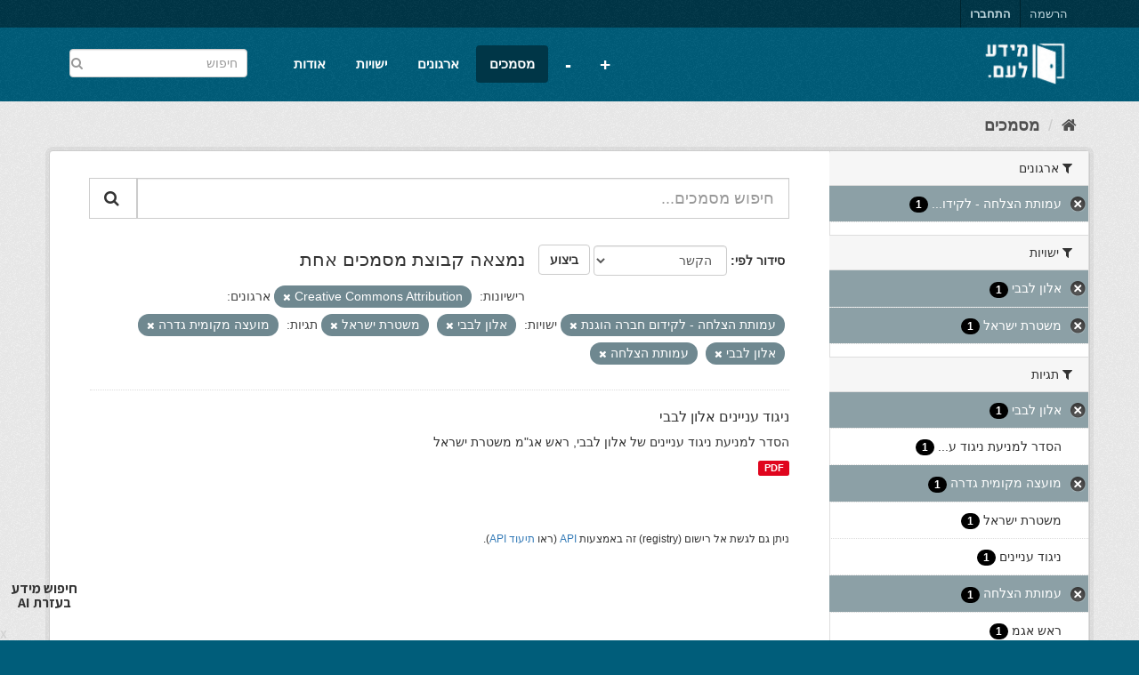

--- FILE ---
content_type: text/html; charset=utf-8
request_url: https://www.odata.org.il/dataset?tags=%D7%9E%D7%95%D7%A2%D7%A6%D7%94+%D7%9E%D7%A7%D7%95%D7%9E%D7%99%D7%AA+%D7%92%D7%93%D7%A8%D7%94&groups=lvn-lbby&license_id=cc-by&tags=%D7%90%D7%9C%D7%95%D7%9F+%D7%9C%D7%91%D7%91%D7%99&groups=police&tags=%D7%A2%D7%9E%D7%95%D7%AA%D7%AA+%D7%94%D7%A6%D7%9C%D7%97%D7%94&organization=hatzlacha
body_size: 5170
content:
<!DOCTYPE html>
<!--[if IE 9]> <html lang="he" class="ie9"> <![endif]-->
<!--[if gt IE 8]><!--> <html lang="he"> <!--<![endif]-->
  <head>
    <link rel="stylesheet" type="text/css" href="/fanstatic/vendor/:version:2019-12-19T07:51:18/select2/select2.css" />
<link rel="stylesheet" type="text/css" href="/fanstatic/css/:version:2019-12-19T07:51:18/main-rtl.min.css" />
<link rel="stylesheet" type="text/css" href="/fanstatic/vendor/:version:2019-12-19T07:51:18/font-awesome/css/font-awesome.min.css" />
<link rel="stylesheet" type="text/css" href="/fanstatic/odata_org_il/:version:2025-04-14T07:37:44/odata-theme.css" />

    <meta charset="utf-8" />
      <meta name="generator" content="ckan 2.8.1" />
      <meta name="viewport" content="width=device-width, initial-scale=1.0">
    <title>מסמכים - מידע לעם</title>

    
    <link rel="shortcut icon" href="/base/images/ckan.ico" />
    
  
      
    
  


    
      
      
    
    
  </head>

  
  <body data-site-root="https://www.odata.org.il/" data-locale-root="https://www.odata.org.il/" >

    
    <div class="hide"><a href="#content">דילוג לתוכן</a></div>
  

  
     
<header class="account-masthead">
  <div class="container">
     
    <nav class="account not-authed">
      <ul class="list-unstyled">
        
        <li><a href="/user/login">התחברו</a></li>
        
        <li><a class="sub" href="/user/register">הרשמה</a></li>
         
      </ul>
    </nav>
     
  </div>
</header>

<header class="navbar navbar-static-top masthead">
    
  <div class="container">
    <div class="navbar-right">
      <button data-target="#main-navigation-toggle" data-toggle="collapse" class="navbar-toggle collapsed" type="button">
        <span class="fa fa-bars"></span>
      </button>
    </div>
    <hgroup class="header-text-logo-tagline navbar-left">
      
    <a class="logo" href="/"><img src="/odata-logo-transparent.png" alt="מידע לעם" title="מידע לעם" /></a>

    </hgroup>

    <div class="collapse navbar-collapse" id="main-navigation-toggle">
      
  <nav class="section navigation">
    <ul class="nav nav-pills">
      <li><a href="javascript:aczoomin();" title="הגדלה" style="font-size:150%;padding-top:0;padding-bottom:0;margin-top:7px;">+</a></li>
        <li><a href="javascript:aczoomout();" title="הקטנה" style="font-size:150%;padding-top:0;padding-bottom:0;margin-top:7px;">-</a></li>
       <li class="active"><a href="/dataset">מסמכים</a></li><li><a href="/organization">ארגונים</a></li><li><a href="/group">ישויות</a></li><li><a href="/about">אודות</a></li> 
    </ul>
  </nav>
 
      <form class="section site-search simple-input" action="/dataset" method="get">
        <div class="field">
          <label for="field-sitewide-search">לחפש במסמכים</label>
          <input id="field-sitewide-search" type="text" class="form-control" name="q" placeholder="חיפוש" />
          <button class="btn-search" type="submit"><i class="fa fa-search"></i></button>
        </div>
      </form>
      
    </div>
  </div>
</header>

  
    <div role="main">
      <div id="content" class="container">
        
          
            <div class="flash-messages">
              
                
              
            </div>
          

          
            <div class="toolbar">
              
                
                  <ol class="breadcrumb">
                    
<li class="home"><a href="/"><i class="fa fa-home"></i><span> ראשי</span></a></li>
                    
  <li class="active"><a href="/dataset">מסמכים</a></li>

                  </ol>
                
              
            </div>
          

          <div class="row wrapper">
            
            
            

            
              <aside class="secondary col-sm-3">
                
                
<div class="filters">
  <div>
    
      

  
  
    
      
      
        <section class="module module-narrow module-shallow">
          
            <h2 class="module-heading">
              <i class="fa fa-filter"></i>
              
              ארגונים
            </h2>
          
          
            
            
              <nav>
                <ul class="list-unstyled nav nav-simple nav-facet">
                  
                    
                    
                    
                    
                      <li class="nav-item active">
                        <a href="/dataset?tags=%D7%9E%D7%95%D7%A2%D7%A6%D7%94+%D7%9E%D7%A7%D7%95%D7%9E%D7%99%D7%AA+%D7%92%D7%93%D7%A8%D7%94&amp;groups=lvn-lbby&amp;license_id=cc-by&amp;tags=%D7%90%D7%9C%D7%95%D7%9F+%D7%9C%D7%91%D7%91%D7%99&amp;groups=police&amp;tags=%D7%A2%D7%9E%D7%95%D7%AA%D7%AA+%D7%94%D7%A6%D7%9C%D7%97%D7%94" title="עמותת הצלחה - לקידום חברה הוגנת">
                          <span class="item-label">עמותת הצלחה - לקידו...</span>
                          <span class="hidden separator"> - </span>
                          <span class="item-count badge">1</span>
                        </a>
                      </li>
                  
                </ul>
              </nav>

              <p class="module-footer">
                
                  
                
              </p>
            
            
          
        </section>
      
    
  

    
      

  
  
    
      
      
        <section class="module module-narrow module-shallow">
          
            <h2 class="module-heading">
              <i class="fa fa-filter"></i>
              
              ישויות
            </h2>
          
          
            
            
              <nav>
                <ul class="list-unstyled nav nav-simple nav-facet">
                  
                    
                    
                    
                    
                      <li class="nav-item active">
                        <a href="/dataset?tags=%D7%9E%D7%95%D7%A2%D7%A6%D7%94+%D7%9E%D7%A7%D7%95%D7%9E%D7%99%D7%AA+%D7%92%D7%93%D7%A8%D7%94&amp;license_id=cc-by&amp;tags=%D7%90%D7%9C%D7%95%D7%9F+%D7%9C%D7%91%D7%91%D7%99&amp;groups=police&amp;tags=%D7%A2%D7%9E%D7%95%D7%AA%D7%AA+%D7%94%D7%A6%D7%9C%D7%97%D7%94&amp;organization=hatzlacha" title="">
                          <span class="item-label">אלון לבבי</span>
                          <span class="hidden separator"> - </span>
                          <span class="item-count badge">1</span>
                        </a>
                      </li>
                  
                    
                    
                    
                    
                      <li class="nav-item active">
                        <a href="/dataset?tags=%D7%9E%D7%95%D7%A2%D7%A6%D7%94+%D7%9E%D7%A7%D7%95%D7%9E%D7%99%D7%AA+%D7%92%D7%93%D7%A8%D7%94&amp;groups=lvn-lbby&amp;license_id=cc-by&amp;tags=%D7%90%D7%9C%D7%95%D7%9F+%D7%9C%D7%91%D7%91%D7%99&amp;tags=%D7%A2%D7%9E%D7%95%D7%AA%D7%AA+%D7%94%D7%A6%D7%9C%D7%97%D7%94&amp;organization=hatzlacha" title="">
                          <span class="item-label">משטרת ישראל</span>
                          <span class="hidden separator"> - </span>
                          <span class="item-count badge">1</span>
                        </a>
                      </li>
                  
                </ul>
              </nav>

              <p class="module-footer">
                
                  
                
              </p>
            
            
          
        </section>
      
    
  

    
      

  
  
    
      
      
        <section class="module module-narrow module-shallow">
          
            <h2 class="module-heading">
              <i class="fa fa-filter"></i>
              
              תגיות
            </h2>
          
          
            
            
              <nav>
                <ul class="list-unstyled nav nav-simple nav-facet">
                  
                    
                    
                    
                    
                      <li class="nav-item active">
                        <a href="/dataset?tags=%D7%9E%D7%95%D7%A2%D7%A6%D7%94+%D7%9E%D7%A7%D7%95%D7%9E%D7%99%D7%AA+%D7%92%D7%93%D7%A8%D7%94&amp;groups=lvn-lbby&amp;license_id=cc-by&amp;groups=police&amp;tags=%D7%A2%D7%9E%D7%95%D7%AA%D7%AA+%D7%94%D7%A6%D7%9C%D7%97%D7%94&amp;organization=hatzlacha" title="">
                          <span class="item-label">אלון לבבי</span>
                          <span class="hidden separator"> - </span>
                          <span class="item-count badge">1</span>
                        </a>
                      </li>
                  
                    
                    
                    
                    
                      <li class="nav-item">
                        <a href="/dataset?tags=%D7%9E%D7%95%D7%A2%D7%A6%D7%94+%D7%9E%D7%A7%D7%95%D7%9E%D7%99%D7%AA+%D7%92%D7%93%D7%A8%D7%94&amp;groups=lvn-lbby&amp;groups=police&amp;tags=%D7%90%D7%9C%D7%95%D7%9F+%D7%9C%D7%91%D7%91%D7%99&amp;tags=%D7%94%D7%A1%D7%93%D7%A8+%D7%9C%D7%9E%D7%A0%D7%99%D7%A2%D7%AA+%D7%A0%D7%99%D7%92%D7%95%D7%93+%D7%A2%D7%A0%D7%99%D7%99%D7%A0%D7%99%D7%9D&amp;license_id=cc-by&amp;tags=%D7%A2%D7%9E%D7%95%D7%AA%D7%AA+%D7%94%D7%A6%D7%9C%D7%97%D7%94&amp;organization=hatzlacha" title="הסדר למניעת ניגוד עניינים">
                          <span class="item-label">הסדר למניעת ניגוד ע...</span>
                          <span class="hidden separator"> - </span>
                          <span class="item-count badge">1</span>
                        </a>
                      </li>
                  
                    
                    
                    
                    
                      <li class="nav-item active">
                        <a href="/dataset?groups=lvn-lbby&amp;license_id=cc-by&amp;tags=%D7%90%D7%9C%D7%95%D7%9F+%D7%9C%D7%91%D7%91%D7%99&amp;groups=police&amp;tags=%D7%A2%D7%9E%D7%95%D7%AA%D7%AA+%D7%94%D7%A6%D7%9C%D7%97%D7%94&amp;organization=hatzlacha" title="">
                          <span class="item-label">מועצה מקומית גדרה</span>
                          <span class="hidden separator"> - </span>
                          <span class="item-count badge">1</span>
                        </a>
                      </li>
                  
                    
                    
                    
                    
                      <li class="nav-item">
                        <a href="/dataset?tags=%D7%9E%D7%95%D7%A2%D7%A6%D7%94+%D7%9E%D7%A7%D7%95%D7%9E%D7%99%D7%AA+%D7%92%D7%93%D7%A8%D7%94&amp;groups=lvn-lbby&amp;groups=police&amp;tags=%D7%90%D7%9C%D7%95%D7%9F+%D7%9C%D7%91%D7%91%D7%99&amp;license_id=cc-by&amp;tags=%D7%A2%D7%9E%D7%95%D7%AA%D7%AA+%D7%94%D7%A6%D7%9C%D7%97%D7%94&amp;organization=hatzlacha&amp;tags=%D7%9E%D7%A9%D7%98%D7%A8%D7%AA+%D7%99%D7%A9%D7%A8%D7%90%D7%9C" title="">
                          <span class="item-label">משטרת ישראל</span>
                          <span class="hidden separator"> - </span>
                          <span class="item-count badge">1</span>
                        </a>
                      </li>
                  
                    
                    
                    
                    
                      <li class="nav-item">
                        <a href="/dataset?tags=%D7%9E%D7%95%D7%A2%D7%A6%D7%94+%D7%9E%D7%A7%D7%95%D7%9E%D7%99%D7%AA+%D7%92%D7%93%D7%A8%D7%94&amp;groups=lvn-lbby&amp;groups=police&amp;tags=%D7%90%D7%9C%D7%95%D7%9F+%D7%9C%D7%91%D7%91%D7%99&amp;license_id=cc-by&amp;tags=%D7%A2%D7%9E%D7%95%D7%AA%D7%AA+%D7%94%D7%A6%D7%9C%D7%97%D7%94&amp;tags=%D7%A0%D7%99%D7%92%D7%95%D7%93+%D7%A2%D7%A0%D7%99%D7%99%D7%A0%D7%99%D7%9D&amp;organization=hatzlacha" title="">
                          <span class="item-label">ניגוד עניינים</span>
                          <span class="hidden separator"> - </span>
                          <span class="item-count badge">1</span>
                        </a>
                      </li>
                  
                    
                    
                    
                    
                      <li class="nav-item active">
                        <a href="/dataset?tags=%D7%9E%D7%95%D7%A2%D7%A6%D7%94+%D7%9E%D7%A7%D7%95%D7%9E%D7%99%D7%AA+%D7%92%D7%93%D7%A8%D7%94&amp;groups=lvn-lbby&amp;license_id=cc-by&amp;tags=%D7%90%D7%9C%D7%95%D7%9F+%D7%9C%D7%91%D7%91%D7%99&amp;groups=police&amp;organization=hatzlacha" title="">
                          <span class="item-label">עמותת הצלחה</span>
                          <span class="hidden separator"> - </span>
                          <span class="item-count badge">1</span>
                        </a>
                      </li>
                  
                    
                    
                    
                    
                      <li class="nav-item">
                        <a href="/dataset?tags=%D7%9E%D7%95%D7%A2%D7%A6%D7%94+%D7%9E%D7%A7%D7%95%D7%9E%D7%99%D7%AA+%D7%92%D7%93%D7%A8%D7%94&amp;groups=lvn-lbby&amp;groups=police&amp;tags=%D7%90%D7%9C%D7%95%D7%9F+%D7%9C%D7%91%D7%91%D7%99&amp;license_id=cc-by&amp;tags=%D7%A2%D7%9E%D7%95%D7%AA%D7%AA+%D7%94%D7%A6%D7%9C%D7%97%D7%94&amp;organization=hatzlacha&amp;tags=%D7%A8%D7%90%D7%A9+%D7%90%D7%92%D7%9E" title="">
                          <span class="item-label">ראש אגמ</span>
                          <span class="hidden separator"> - </span>
                          <span class="item-count badge">1</span>
                        </a>
                      </li>
                  
                </ul>
              </nav>

              <p class="module-footer">
                
                  
                
              </p>
            
            
          
        </section>
      
    
  

    
      

  
  
    
      
      
        <section class="module module-narrow module-shallow">
          
            <h2 class="module-heading">
              <i class="fa fa-filter"></i>
              
              פורמטים
            </h2>
          
          
            
            
              <nav>
                <ul class="list-unstyled nav nav-simple nav-facet">
                  
                    
                    
                    
                    
                      <li class="nav-item">
                        <a href="/dataset?tags=%D7%9E%D7%95%D7%A2%D7%A6%D7%94+%D7%9E%D7%A7%D7%95%D7%9E%D7%99%D7%AA+%D7%92%D7%93%D7%A8%D7%94&amp;groups=lvn-lbby&amp;groups=police&amp;tags=%D7%90%D7%9C%D7%95%D7%9F+%D7%9C%D7%91%D7%91%D7%99&amp;license_id=cc-by&amp;tags=%D7%A2%D7%9E%D7%95%D7%AA%D7%AA+%D7%94%D7%A6%D7%9C%D7%97%D7%94&amp;organization=hatzlacha&amp;res_format=PDF" title="">
                          <span class="item-label">PDF</span>
                          <span class="hidden separator"> - </span>
                          <span class="item-count badge">1</span>
                        </a>
                      </li>
                  
                </ul>
              </nav>

              <p class="module-footer">
                
                  
                
              </p>
            
            
          
        </section>
      
    
  

    
      

  
  
    
      
      
        <section class="module module-narrow module-shallow">
          
            <h2 class="module-heading">
              <i class="fa fa-filter"></i>
              
              רישיונות
            </h2>
          
          
            
            
              <nav>
                <ul class="list-unstyled nav nav-simple nav-facet">
                  
                    
                    
                    
                    
                      <li class="nav-item active">
                        <a href="/dataset?tags=%D7%9E%D7%95%D7%A2%D7%A6%D7%94+%D7%9E%D7%A7%D7%95%D7%9E%D7%99%D7%AA+%D7%92%D7%93%D7%A8%D7%94&amp;groups=lvn-lbby&amp;tags=%D7%90%D7%9C%D7%95%D7%9F+%D7%9C%D7%91%D7%91%D7%99&amp;groups=police&amp;tags=%D7%A2%D7%9E%D7%95%D7%AA%D7%AA+%D7%94%D7%A6%D7%9C%D7%97%D7%94&amp;organization=hatzlacha" title="Creative Commons Attribution">
                          <span class="item-label">Creative Commons At...</span>
                          <span class="hidden separator"> - </span>
                          <span class="item-count badge">1</span>
                        </a>
                      </li>
                  
                </ul>
              </nav>

              <p class="module-footer">
                
                  
                
              </p>
            
            
          
        </section>
      
    
  

    
  </div>
  <a class="close no-text hide-filters"><i class="fa fa-times-circle"></i><span class="text">close</span></a>
</div>

              </aside>
            

            
              <div class="primary col-sm-9 col-xs-12">
                
                
  <section class="module">
    <div class="module-content">
      
        
      
      
        
        
        







<form id="dataset-search-form" class="search-form" method="get" data-module="select-switch">

  
    <div class="input-group search-input-group">
      <input aria-label="חיפוש מסמכים..." id="field-giant-search" type="text" class="form-control input-lg" name="q" value="" autocomplete="off" placeholder="חיפוש מסמכים...">
      
      <span class="input-group-btn">
        <button class="btn btn-default btn-lg" type="submit" value="search">
          <i class="fa fa-search"></i>
        </button>
      </span>
      
    </div>
  

  
    <span>
  
  

  
  
  
  <input type="hidden" name="tags" value="מועצה מקומית גדרה" />
  
  
  
  
  
  <input type="hidden" name="groups" value="lvn-lbby" />
  
  
  
  
  
  <input type="hidden" name="license_id" value="cc-by" />
  
  
  
  
  
  <input type="hidden" name="tags" value="אלון לבבי" />
  
  
  
  
  
  <input type="hidden" name="groups" value="police" />
  
  
  
  
  
  <input type="hidden" name="tags" value="עמותת הצלחה" />
  
  
  
  
  
  <input type="hidden" name="organization" value="hatzlacha" />
  
  
  
  </span>
  

  
    
      <div class="form-select form-group control-order-by">
        <label for="field-order-by">סידור לפי</label>
        <select id="field-order-by" name="sort" class="form-control">
          
            
              <option value="score desc, metadata_modified desc" selected="selected">הקשר</option>
            
          
            
              <option value="title_string asc">שמות בסדר עולה</option>
            
          
            
              <option value="title_string desc">שמות בסדר יורד</option>
            
          
            
              <option value="metadata_modified desc">שונה לאחרונה</option>
            
          
            
          
        </select>
        
        <button class="btn btn-default js-hide" type="submit">ביצוע</button>
        
      </div>
    
  

  
    
      <h2>

  
  
  
  

נמצאה קבוצת מסמכים אחת</h2>
    
  

  
    
      <p class="filter-list">
        
          
          <span class="facet">רישיונות:</span>
          
            <span class="filtered pill">Creative Commons Attribution
              <a href="dataset?tags=%D7%9E%D7%95%D7%A2%D7%A6%D7%94+%D7%9E%D7%A7%D7%95%D7%9E%D7%99%D7%AA+%D7%92%D7%93%D7%A8%D7%94&amp;groups=lvn-lbby&amp;tags=%D7%90%D7%9C%D7%95%D7%9F+%D7%9C%D7%91%D7%91%D7%99&amp;groups=police&amp;tags=%D7%A2%D7%9E%D7%95%D7%AA%D7%AA+%D7%94%D7%A6%D7%9C%D7%97%D7%94&amp;organization=hatzlacha" class="remove" title="הסרה"><i class="fa fa-times"></i></a>
            </span>
          
        
          
          <span class="facet">ארגונים:</span>
          
            <span class="filtered pill">עמותת הצלחה - לקידום חברה הוגנת
              <a href="dataset?tags=%D7%9E%D7%95%D7%A2%D7%A6%D7%94+%D7%9E%D7%A7%D7%95%D7%9E%D7%99%D7%AA+%D7%92%D7%93%D7%A8%D7%94&amp;groups=lvn-lbby&amp;license_id=cc-by&amp;tags=%D7%90%D7%9C%D7%95%D7%9F+%D7%9C%D7%91%D7%91%D7%99&amp;groups=police&amp;tags=%D7%A2%D7%9E%D7%95%D7%AA%D7%AA+%D7%94%D7%A6%D7%9C%D7%97%D7%94" class="remove" title="הסרה"><i class="fa fa-times"></i></a>
            </span>
          
        
          
          <span class="facet">ישויות:</span>
          
            <span class="filtered pill">אלון לבבי
              <a href="dataset?tags=%D7%9E%D7%95%D7%A2%D7%A6%D7%94+%D7%9E%D7%A7%D7%95%D7%9E%D7%99%D7%AA+%D7%92%D7%93%D7%A8%D7%94&amp;license_id=cc-by&amp;tags=%D7%90%D7%9C%D7%95%D7%9F+%D7%9C%D7%91%D7%91%D7%99&amp;groups=police&amp;tags=%D7%A2%D7%9E%D7%95%D7%AA%D7%AA+%D7%94%D7%A6%D7%9C%D7%97%D7%94&amp;organization=hatzlacha" class="remove" title="הסרה"><i class="fa fa-times"></i></a>
            </span>
          
            <span class="filtered pill">משטרת ישראל
              <a href="dataset?tags=%D7%9E%D7%95%D7%A2%D7%A6%D7%94+%D7%9E%D7%A7%D7%95%D7%9E%D7%99%D7%AA+%D7%92%D7%93%D7%A8%D7%94&amp;groups=lvn-lbby&amp;license_id=cc-by&amp;tags=%D7%90%D7%9C%D7%95%D7%9F+%D7%9C%D7%91%D7%91%D7%99&amp;tags=%D7%A2%D7%9E%D7%95%D7%AA%D7%AA+%D7%94%D7%A6%D7%9C%D7%97%D7%94&amp;organization=hatzlacha" class="remove" title="הסרה"><i class="fa fa-times"></i></a>
            </span>
          
        
          
          <span class="facet">תגיות:</span>
          
            <span class="filtered pill">מועצה מקומית גדרה
              <a href="dataset?groups=lvn-lbby&amp;license_id=cc-by&amp;tags=%D7%90%D7%9C%D7%95%D7%9F+%D7%9C%D7%91%D7%91%D7%99&amp;groups=police&amp;tags=%D7%A2%D7%9E%D7%95%D7%AA%D7%AA+%D7%94%D7%A6%D7%9C%D7%97%D7%94&amp;organization=hatzlacha" class="remove" title="הסרה"><i class="fa fa-times"></i></a>
            </span>
          
            <span class="filtered pill">אלון לבבי
              <a href="dataset?tags=%D7%9E%D7%95%D7%A2%D7%A6%D7%94+%D7%9E%D7%A7%D7%95%D7%9E%D7%99%D7%AA+%D7%92%D7%93%D7%A8%D7%94&amp;groups=lvn-lbby&amp;license_id=cc-by&amp;groups=police&amp;tags=%D7%A2%D7%9E%D7%95%D7%AA%D7%AA+%D7%94%D7%A6%D7%9C%D7%97%D7%94&amp;organization=hatzlacha" class="remove" title="הסרה"><i class="fa fa-times"></i></a>
            </span>
          
            <span class="filtered pill">עמותת הצלחה
              <a href="dataset?tags=%D7%9E%D7%95%D7%A2%D7%A6%D7%94+%D7%9E%D7%A7%D7%95%D7%9E%D7%99%D7%AA+%D7%92%D7%93%D7%A8%D7%94&amp;groups=lvn-lbby&amp;license_id=cc-by&amp;tags=%D7%90%D7%9C%D7%95%D7%9F+%D7%9C%D7%91%D7%91%D7%99&amp;groups=police&amp;organization=hatzlacha" class="remove" title="הסרה"><i class="fa fa-times"></i></a>
            </span>
          
        
      </p>
      <a class="show-filters btn btn-default">סינון תוצאות</a>
    
  

</form>




      
      
        

  
    <ul class="dataset-list list-unstyled">
    	
	      
	        






  <li class="dataset-item">
    
      <div class="dataset-content">
        
          <h3 class="dataset-heading">
            
              
            
            
              <a href="/dataset/e4c1afd0-e637-4152-9c58-85460383d038">ניגוד עניינים אלון לבבי</a>
            
            
              
              
            
          </h3>
        
        
          
        
        
          
            <div>הסדר למניעת ניגוד עניינים של אלון לבבי, ראש אג"מ משטרת ישראל</div>
          
        
      </div>
      
        
          
            <ul class="dataset-resources list-unstyled">
              
                
                <li>
                  <a href="/dataset/e4c1afd0-e637-4152-9c58-85460383d038" class="label label-default" data-format="pdf">PDF</a>
                </li>
                
              
            </ul>
          
        
      
    
  </li>

	      
	    
    </ul>
  

      
    </div>

    
      
    
  </section>

  
  <section class="module">
    <div class="module-content">
      
      <small>
        
        
        
          ניתן גם לגשת אל רישום (registry) זה באמצעות  <a href="/api/3">API</a> (ראו <a href="http://docs.ckan.org/en/2.8/api/">תיעוד API</a>). 
      </small>
      
    </div>
  </section>
  

              </div>
            
          </div>
        
      </div>
    </div>
  
    <footer class="site-footer">
  <div class="container">
    
    <div class="row">
      <div class="col-md-3 footer-links">
        
          <ul class="list-unstyled">
            
              <li><a href="/about">אודות מידע לעם</a></li>
              <li><a href="https://www.odata.org.il/en_US/dataset/privacy-policy">מדיניות פרטיות</a></li>
              <li><a href="https://www.odata.org.il/en_US/dataset/accessibility-statement">הצהרת נגישות</a></li>
            
          </ul>
          <ul class="list-unstyled">
            
              
              <li><a href="http://docs.ckan.org/en/2.8/api/">ממשק הנתונים של מידע לעם</a></li>
              <li><a href="http://www.ckan.org/">CKAN Association</a></li>
              <li><a href="http://www.opendefinition.org/okd/"><img src="/base/images/od_80x15_blue.png" alt="Open Data"></a></li>
            
          </ul>
        
      </div>
      <div class="col-md-1 attribution" style="padding:0;">
        <a href="/feeds/dataset.atom" target="_blank"><img width="21" height="21" src="/rss32.png" style="border:1px solid black;"/></a>
        <a href="https://www.facebook.com/%D7%9E%D7%99%D7%93%D7%A2-%D7%9C%D7%A2%D7%9D-300350757102935/" target="_blank"><img width="21" height="21" src="/facebook32.png" style="border:1px solid black;"/></a>
        <a href="https://twitter.com/odata16" target="_blank"><img width="21" height="21" src="/twitter32.png" style="border:1px solid black;"/></a>
      </div>
      <div class="col-md-4 attribution">
        <p><strong>בתמיכה של:<br/>
          <a href="http://www.hasadna.org.il/">הסדנא לידע ציבורי</a><br/>
          <a href="https://www.isoc.org.il/">איגוד האינטרנט הישראלי (ISOC-IL)</a>
        </strong></p>
      </div>
      <div class="col-md-4 attribution">
        
          <p><strong>Powered by</strong> <a class="hide-text ckan-footer-logo" href="http://ckan.org">תביאתה</a></p>
        
        
          
<form class="form-inline form-select lang-select" action="/util/redirect" data-module="select-switch" method="POST">
  <label for="field-lang-select">שפה</label>
  <select id="field-lang-select" name="url" data-module="autocomplete" data-module-dropdown-class="lang-dropdown" data-module-container-class="lang-container">
    
      <option value="/he/dataset?tags=%D7%9E%D7%95%D7%A2%D7%A6%D7%94+%D7%9E%D7%A7%D7%95%D7%9E%D7%99%D7%AA+%D7%92%D7%93%D7%A8%D7%94&amp;groups=lvn-lbby&amp;license_id=cc-by&amp;tags=%D7%90%D7%9C%D7%95%D7%9F+%D7%9C%D7%91%D7%91%D7%99&amp;groups=police&amp;tags=%D7%A2%D7%9E%D7%95%D7%AA%D7%AA+%D7%94%D7%A6%D7%9C%D7%97%D7%94&amp;organization=hatzlacha" selected="selected">
        
          עברית
        
      </option>
    
      <option value="/en_US/dataset?tags=%D7%9E%D7%95%D7%A2%D7%A6%D7%94+%D7%9E%D7%A7%D7%95%D7%9E%D7%99%D7%AA+%D7%92%D7%93%D7%A8%D7%94&amp;groups=lvn-lbby&amp;license_id=cc-by&amp;tags=%D7%90%D7%9C%D7%95%D7%9F+%D7%9C%D7%91%D7%91%D7%99&amp;groups=police&amp;tags=%D7%A2%D7%9E%D7%95%D7%AA%D7%AA+%D7%94%D7%A6%D7%9C%D7%97%D7%94&amp;organization=hatzlacha" >
        
          English
        
      </option>
    
      <option value="/ar/dataset?tags=%D7%9E%D7%95%D7%A2%D7%A6%D7%94+%D7%9E%D7%A7%D7%95%D7%9E%D7%99%D7%AA+%D7%92%D7%93%D7%A8%D7%94&amp;groups=lvn-lbby&amp;license_id=cc-by&amp;tags=%D7%90%D7%9C%D7%95%D7%9F+%D7%9C%D7%91%D7%91%D7%99&amp;groups=police&amp;tags=%D7%A2%D7%9E%D7%95%D7%AA%D7%AA+%D7%94%D7%A6%D7%9C%D7%97%D7%94&amp;organization=hatzlacha" >
        
          العربية
        
      </option>
    
  </select>
  <button class="btn btn-default js-hide" type="submit">ביצוע</button>
</form>
        
      </div>
    </div>
    
  </div>

  
    
  
</footer>
  
    
    
    
  
  
    
  <script>
    (function(i,s,o,g,r,a,m){i['GoogleAnalyticsObject']=r;i[r]=i[r]||function(){
    (i[r].q=i[r].q||[]).push(arguments)},i[r].l=1*new Date();a=s.createElement(o),
    m=s.getElementsByTagName(o)[0];a.async=1;a.src=g;m.parentNode.insertBefore(a,m)
    })(window,document,'script','https://www.google-analytics.com/analytics.js','ga');
    ga('create', 'UA-105327157-1', 'auto');
    ga('send', 'pageview');
    (function(w,d){
      d.body.style.transformOrigin="top right";
      var c=1.0;var acz=function(s){if(0.5<c+s&&c+s<1.9){c=c+s;d.body.style.transform="scale("+c+")"}};
      w.aczoomin=function(){acz(.2)};w.aczoomout=function(){acz(-.2)};})(window, document);
  </script>
  <script src="https://ask.datadeepsearch.io/embed/odds.js" async>


      
  <script>document.getElementsByTagName('html')[0].className += ' js';</script>
<script type="text/javascript" src="/fanstatic/vendor/:version:2019-12-19T07:51:18/jquery.min.js"></script>
<script type="text/javascript" src="/fanstatic/vendor/:version:2019-12-19T07:51:18/:bundle:bootstrap/js/bootstrap.min.js;jed.min.js;moment-with-locales.js;select2/select2.min.js"></script>
<script type="text/javascript" src="/fanstatic/base/:version:2019-12-19T07:51:18/:bundle:plugins/jquery.inherit.min.js;plugins/jquery.proxy-all.min.js;plugins/jquery.url-helpers.min.js;plugins/jquery.date-helpers.min.js;plugins/jquery.slug.min.js;plugins/jquery.slug-preview.min.js;plugins/jquery.truncator.min.js;plugins/jquery.masonry.min.js;plugins/jquery.form-warning.min.js;plugins/jquery.images-loaded.min.js;sandbox.min.js;module.min.js;pubsub.min.js;client.min.js;notify.min.js;i18n.min.js;main.min.js;modules/select-switch.min.js;modules/slug-preview.min.js;modules/basic-form.min.js;modules/confirm-action.min.js;modules/api-info.min.js;modules/autocomplete.min.js;modules/custom-fields.min.js;modules/data-viewer.min.js;modules/table-selectable-rows.min.js;modules/resource-form.min.js;modules/resource-upload-field.min.js;modules/resource-reorder.min.js;modules/resource-view-reorder.min.js;modules/follow.min.js;modules/activity-stream.min.js;modules/dashboard.min.js;modules/resource-view-embed.min.js;view-filters.min.js;modules/resource-view-filters-form.min.js;modules/resource-view-filters.min.js;modules/table-toggle-more.min.js;modules/dataset-visibility.min.js;modules/media-grid.min.js;modules/image-upload.min.js;modules/followers-counter.min.js"></script><script defer src="https://static.cloudflareinsights.com/beacon.min.js/vcd15cbe7772f49c399c6a5babf22c1241717689176015" integrity="sha512-ZpsOmlRQV6y907TI0dKBHq9Md29nnaEIPlkf84rnaERnq6zvWvPUqr2ft8M1aS28oN72PdrCzSjY4U6VaAw1EQ==" data-cf-beacon='{"version":"2024.11.0","token":"ef5f553db1044f70a4d0635e5d3a435a","r":1,"server_timing":{"name":{"cfCacheStatus":true,"cfEdge":true,"cfExtPri":true,"cfL4":true,"cfOrigin":true,"cfSpeedBrain":true},"location_startswith":null}}' crossorigin="anonymous"></script>
</body>
</html>